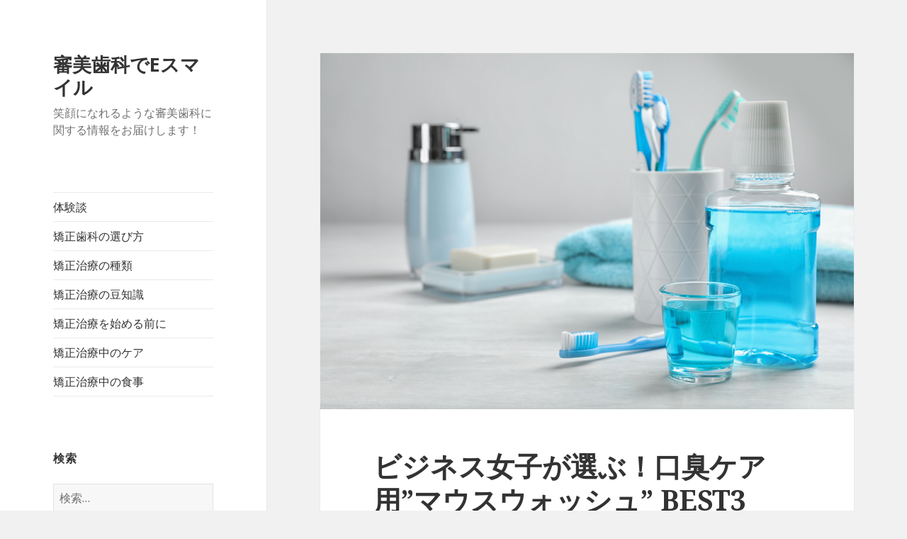

--- FILE ---
content_type: text/html; charset=UTF-8
request_url: https://thecountryguesthouse.com/archives/94
body_size: 7112
content:
<!DOCTYPE html>
<html lang="ja" class="no-js">
<head>
	<meta charset="UTF-8">
	<meta name="viewport" content="width=device-width">
	<link rel="profile" href="https://gmpg.org/xfn/11">
	<link rel="pingback" href="https://thecountryguesthouse.com/xmlrpc.php">
	<!--[if lt IE 9]>
	<script src="https://thecountryguesthouse.com/wp-content/themes/twentyfifteen/js/html5.js?ver=3.7.0"></script>
	<![endif]-->
	<script>(function(html){html.className = html.className.replace(/\bno-js\b/,'js')})(document.documentElement);</script>
<title>ビジネス女子が選ぶ！口臭ケア用&quot;マウスウォッシュ&quot; BEST3 | 審美歯科でEスマイル</title>

<!-- All In One SEO Pack 3.7.1[524,581] -->
<meta name="description"  content="ビジネス女子が選ぶ！口臭ケア用&quot;マウスウォッシュ&quot;BEST3は「NONIOマウスウォッシュスプラッシュシトラスミント」です。 長時間殺菌システムで気になる口臭を予防し、クリアな息をキープします。 ブレスリフレッシュ成分配合で、シトラスミントの風味が爽やかでフレッシュです。" />

<script type="application/ld+json" class="aioseop-schema">{"@context":"https://schema.org","@graph":[{"@type":"Organization","@id":"https://thecountryguesthouse.com/#organization","url":"https://thecountryguesthouse.com/","name":"審美歯科でEスマイル","sameAs":[]},{"@type":"WebSite","@id":"https://thecountryguesthouse.com/#website","url":"https://thecountryguesthouse.com/","name":"審美歯科でEスマイル","publisher":{"@id":"https://thecountryguesthouse.com/#organization"},"potentialAction":{"@type":"SearchAction","target":"https://thecountryguesthouse.com/?s={search_term_string}","query-input":"required name=search_term_string"}},{"@type":"WebPage","@id":"https://thecountryguesthouse.com/archives/94#webpage","url":"https://thecountryguesthouse.com/archives/94","inLanguage":"ja","name":"ビジネス女子が選ぶ！口臭ケア用”マウスウォッシュ” BEST3","isPartOf":{"@id":"https://thecountryguesthouse.com/#website"},"breadcrumb":{"@id":"https://thecountryguesthouse.com/archives/94#breadcrumblist"},"image":{"@type":"ImageObject","@id":"https://thecountryguesthouse.com/archives/94#primaryimage","url":"https://thecountryguesthouse.com/wp-content/uploads/2021/01/a2c74b88b50a7ae5841b934ddaa1cea5.jpg","width":1000,"height":667},"primaryImageOfPage":{"@id":"https://thecountryguesthouse.com/archives/94#primaryimage"},"datePublished":"2020-12-28T05:05:49+09:00","dateModified":"2020-12-28T05:05:49+09:00"},{"@type":"Article","@id":"https://thecountryguesthouse.com/archives/94#article","isPartOf":{"@id":"https://thecountryguesthouse.com/archives/94#webpage"},"author":{"@id":"https://thecountryguesthouse.com/archives/author/cross#author"},"headline":"ビジネス女子が選ぶ！口臭ケア用”マウスウォッシュ” BEST3","datePublished":"2020-12-28T05:05:49+09:00","dateModified":"2020-12-28T05:05:49+09:00","commentCount":0,"mainEntityOfPage":{"@id":"https://thecountryguesthouse.com/archives/94#webpage"},"publisher":{"@id":"https://thecountryguesthouse.com/#organization"},"articleSection":"矯正治療中のケア","image":{"@type":"ImageObject","@id":"https://thecountryguesthouse.com/archives/94#primaryimage","url":"https://thecountryguesthouse.com/wp-content/uploads/2021/01/a2c74b88b50a7ae5841b934ddaa1cea5.jpg","width":1000,"height":667}},{"@type":"Person","@id":"https://thecountryguesthouse.com/archives/author/cross#author","name":"cross","sameAs":[],"image":{"@type":"ImageObject","@id":"https://thecountryguesthouse.com/#personlogo","url":"https://secure.gravatar.com/avatar/8cf32e14d2609011c4aeb9e9caddc6f7?s=96&d=mm&r=g","width":96,"height":96,"caption":"cross"}},{"@type":"BreadcrumbList","@id":"https://thecountryguesthouse.com/archives/94#breadcrumblist","itemListElement":[{"@type":"ListItem","position":1,"item":{"@type":"WebPage","@id":"https://thecountryguesthouse.com/","url":"https://thecountryguesthouse.com/","name":"審美歯科でEスマイル"}},{"@type":"ListItem","position":2,"item":{"@type":"WebPage","@id":"https://thecountryguesthouse.com/archives/94","url":"https://thecountryguesthouse.com/archives/94","name":"ビジネス女子が選ぶ！口臭ケア用”マウスウォッシュ” BEST3"}}]}]}</script>
<link rel="canonical" href="https://thecountryguesthouse.com/archives/94" />
<!-- All In One SEO Pack -->
<link rel='dns-prefetch' href='//fonts.googleapis.com' />
<link rel='dns-prefetch' href='//s.w.org' />
<link href='https://fonts.gstatic.com' crossorigin rel='preconnect' />
<link rel="alternate" type="application/rss+xml" title="審美歯科でEスマイル &raquo; フィード" href="https://thecountryguesthouse.com/feed" />
		<script>
			window._wpemojiSettings = {"baseUrl":"https:\/\/s.w.org\/images\/core\/emoji\/13.0.0\/72x72\/","ext":".png","svgUrl":"https:\/\/s.w.org\/images\/core\/emoji\/13.0.0\/svg\/","svgExt":".svg","source":{"concatemoji":"https:\/\/thecountryguesthouse.com\/wp-includes\/js\/wp-emoji-release.min.js?ver=5.5.17"}};
			!function(e,a,t){var n,r,o,i=a.createElement("canvas"),p=i.getContext&&i.getContext("2d");function s(e,t){var a=String.fromCharCode;p.clearRect(0,0,i.width,i.height),p.fillText(a.apply(this,e),0,0);e=i.toDataURL();return p.clearRect(0,0,i.width,i.height),p.fillText(a.apply(this,t),0,0),e===i.toDataURL()}function c(e){var t=a.createElement("script");t.src=e,t.defer=t.type="text/javascript",a.getElementsByTagName("head")[0].appendChild(t)}for(o=Array("flag","emoji"),t.supports={everything:!0,everythingExceptFlag:!0},r=0;r<o.length;r++)t.supports[o[r]]=function(e){if(!p||!p.fillText)return!1;switch(p.textBaseline="top",p.font="600 32px Arial",e){case"flag":return s([127987,65039,8205,9895,65039],[127987,65039,8203,9895,65039])?!1:!s([55356,56826,55356,56819],[55356,56826,8203,55356,56819])&&!s([55356,57332,56128,56423,56128,56418,56128,56421,56128,56430,56128,56423,56128,56447],[55356,57332,8203,56128,56423,8203,56128,56418,8203,56128,56421,8203,56128,56430,8203,56128,56423,8203,56128,56447]);case"emoji":return!s([55357,56424,8205,55356,57212],[55357,56424,8203,55356,57212])}return!1}(o[r]),t.supports.everything=t.supports.everything&&t.supports[o[r]],"flag"!==o[r]&&(t.supports.everythingExceptFlag=t.supports.everythingExceptFlag&&t.supports[o[r]]);t.supports.everythingExceptFlag=t.supports.everythingExceptFlag&&!t.supports.flag,t.DOMReady=!1,t.readyCallback=function(){t.DOMReady=!0},t.supports.everything||(n=function(){t.readyCallback()},a.addEventListener?(a.addEventListener("DOMContentLoaded",n,!1),e.addEventListener("load",n,!1)):(e.attachEvent("onload",n),a.attachEvent("onreadystatechange",function(){"complete"===a.readyState&&t.readyCallback()})),(n=t.source||{}).concatemoji?c(n.concatemoji):n.wpemoji&&n.twemoji&&(c(n.twemoji),c(n.wpemoji)))}(window,document,window._wpemojiSettings);
		</script>
		<style>
img.wp-smiley,
img.emoji {
	display: inline !important;
	border: none !important;
	box-shadow: none !important;
	height: 1em !important;
	width: 1em !important;
	margin: 0 .07em !important;
	vertical-align: -0.1em !important;
	background: none !important;
	padding: 0 !important;
}
</style>
	<link rel='stylesheet' id='wp-block-library-css'  href='https://thecountryguesthouse.com/wp-includes/css/dist/block-library/style.min.css?ver=5.5.17' media='all' />
<link rel='stylesheet' id='wp-block-library-theme-css'  href='https://thecountryguesthouse.com/wp-includes/css/dist/block-library/theme.min.css?ver=5.5.17' media='all' />
<link rel='stylesheet' id='twentyfifteen-fonts-css'  href='https://fonts.googleapis.com/css?family=Noto+Sans%3A400italic%2C700italic%2C400%2C700%7CNoto+Serif%3A400italic%2C700italic%2C400%2C700%7CInconsolata%3A400%2C700&#038;subset=latin%2Clatin-ext&#038;display=fallback' media='all' />
<link rel='stylesheet' id='genericons-css'  href='https://thecountryguesthouse.com/wp-content/themes/twentyfifteen/genericons/genericons.css?ver=20201208' media='all' />
<link rel='stylesheet' id='twentyfifteen-style-css'  href='https://thecountryguesthouse.com/wp-content/themes/twentyfifteen/style.css?ver=20201208' media='all' />
<style id='twentyfifteen-style-inline-css'>

			.post-navigation .nav-previous { background-image: url(https://thecountryguesthouse.com/wp-content/uploads/2021/01/a2c74b88b50a7ae5841b934ddaa1cea5.jpg); }
			.post-navigation .nav-previous .post-title, .post-navigation .nav-previous a:hover .post-title, .post-navigation .nav-previous .meta-nav { color: #fff; }
			.post-navigation .nav-previous a:before { background-color: rgba(0, 0, 0, 0.4); }
		
			.post-navigation .nav-next { background-image: url(https://thecountryguesthouse.com/wp-content/uploads/2021/01/a2c74b88b50a7ae5841b934ddaa1cea5.jpg); border-top: 0; }
			.post-navigation .nav-next .post-title, .post-navigation .nav-next a:hover .post-title, .post-navigation .nav-next .meta-nav { color: #fff; }
			.post-navigation .nav-next a:before { background-color: rgba(0, 0, 0, 0.4); }
		
</style>
<link rel='stylesheet' id='twentyfifteen-block-style-css'  href='https://thecountryguesthouse.com/wp-content/themes/twentyfifteen/css/blocks.css?ver=20190102' media='all' />
<!--[if lt IE 9]>
<link rel='stylesheet' id='twentyfifteen-ie-css'  href='https://thecountryguesthouse.com/wp-content/themes/twentyfifteen/css/ie.css?ver=20170916' media='all' />
<![endif]-->
<!--[if lt IE 8]>
<link rel='stylesheet' id='twentyfifteen-ie7-css'  href='https://thecountryguesthouse.com/wp-content/themes/twentyfifteen/css/ie7.css?ver=20141210' media='all' />
<![endif]-->
<script src='https://thecountryguesthouse.com/wp-includes/js/jquery/jquery.js?ver=1.12.4-wp' id='jquery-core-js'></script>
<link rel="https://api.w.org/" href="https://thecountryguesthouse.com/wp-json/" /><link rel="alternate" type="application/json" href="https://thecountryguesthouse.com/wp-json/wp/v2/posts/94" /><link rel="EditURI" type="application/rsd+xml" title="RSD" href="https://thecountryguesthouse.com/xmlrpc.php?rsd" />
<link rel="wlwmanifest" type="application/wlwmanifest+xml" href="https://thecountryguesthouse.com/wp-includes/wlwmanifest.xml" /> 
<link rel='prev' title='辛い口内炎…早く治すための対処法3選＜生活習慣編＞' href='https://thecountryguesthouse.com/archives/87' />
<link rel='next' title='ビジネス女子が選ぶ！口臭ケア用”サプリメント” BEST3' href='https://thecountryguesthouse.com/archives/99' />
<meta name="generator" content="WordPress 5.5.17" />
<link rel='shortlink' href='https://thecountryguesthouse.com/?p=94' />
<link rel="alternate" type="application/json+oembed" href="https://thecountryguesthouse.com/wp-json/oembed/1.0/embed?url=https%3A%2F%2Fthecountryguesthouse.com%2Farchives%2F94" />
<link rel="alternate" type="text/xml+oembed" href="https://thecountryguesthouse.com/wp-json/oembed/1.0/embed?url=https%3A%2F%2Fthecountryguesthouse.com%2Farchives%2F94&#038;format=xml" />
<link rel="icon" href="https://thecountryguesthouse.com/wp-content/uploads/2021/01/sbOkfN7GYEoOXXg1611798277_1611798311.png" sizes="32x32" />
<link rel="icon" href="https://thecountryguesthouse.com/wp-content/uploads/2021/01/sbOkfN7GYEoOXXg1611798277_1611798311.png" sizes="192x192" />
<link rel="apple-touch-icon" href="https://thecountryguesthouse.com/wp-content/uploads/2021/01/sbOkfN7GYEoOXXg1611798277_1611798311.png" />
<meta name="msapplication-TileImage" content="https://thecountryguesthouse.com/wp-content/uploads/2021/01/sbOkfN7GYEoOXXg1611798277_1611798311.png" />
</head>

<body class="post-template-default single single-post postid-94 single-format-standard wp-embed-responsive">
<div id="page" class="hfeed site">
	<a class="skip-link screen-reader-text" href="#content">コンテンツへスキップ</a>

	<div id="sidebar" class="sidebar">
		<header id="masthead" class="site-header" role="banner">
			<div class="site-branding">
										<p class="site-title"><a href="https://thecountryguesthouse.com/" rel="home">審美歯科でEスマイル</a></p>
												<p class="site-description">笑顔になれるような審美歯科に関する情報をお届けします！</p>
										<button class="secondary-toggle">﻿メニューとウィジェット</button>
			</div><!-- .site-branding -->
		</header><!-- .site-header -->

			<div id="secondary" class="secondary">

					<nav id="site-navigation" class="main-navigation" role="navigation">
				<div class="menu-%e3%82%b0%e3%83%ad%e3%83%bc%e3%83%90%e3%83%ab%e3%83%a1%e3%83%8b%e3%83%a5%e3%83%bc-container"><ul id="menu-%e3%82%b0%e3%83%ad%e3%83%bc%e3%83%90%e3%83%ab%e3%83%a1%e3%83%8b%e3%83%a5%e3%83%bc" class="nav-menu"><li id="menu-item-173" class="menu-item menu-item-type-taxonomy menu-item-object-category menu-item-173"><a href="https://thecountryguesthouse.com/archives/category/%e4%bd%93%e9%a8%93%e8%ab%87">体験談</a></li>
<li id="menu-item-171" class="menu-item menu-item-type-taxonomy menu-item-object-category menu-item-171"><a href="https://thecountryguesthouse.com/archives/category/%e7%9f%af%e6%ad%a3%e6%ad%af%e7%a7%91%e3%81%ae%e9%81%b8%e3%81%b3%e6%96%b9">矯正歯科の選び方</a></li>
<li id="menu-item-170" class="menu-item menu-item-type-taxonomy menu-item-object-category menu-item-170"><a href="https://thecountryguesthouse.com/archives/category/%e7%9f%af%e6%ad%a3%e6%b2%bb%e7%99%82%e3%81%ae%e7%a8%ae%e9%a1%9e">矯正治療の種類</a></li>
<li id="menu-item-169" class="menu-item menu-item-type-taxonomy menu-item-object-category menu-item-169"><a href="https://thecountryguesthouse.com/archives/category/%e7%9f%af%e6%ad%a3%e6%b2%bb%e7%99%82%e3%81%ae%e8%b1%86%e7%9f%a5%e8%ad%98">矯正治療の豆知識</a></li>
<li id="menu-item-174" class="menu-item menu-item-type-taxonomy menu-item-object-category menu-item-174"><a href="https://thecountryguesthouse.com/archives/category/%e7%9f%af%e6%ad%a3%e6%b2%bb%e7%99%82%e3%82%92%e5%a7%8b%e3%82%81%e3%82%8b%e5%89%8d%e3%81%ab">矯正治療を始める前に</a></li>
<li id="menu-item-168" class="menu-item menu-item-type-taxonomy menu-item-object-category current-post-ancestor current-menu-parent current-post-parent menu-item-168"><a href="https://thecountryguesthouse.com/archives/category/%e7%9f%af%e6%ad%a3%e6%b2%bb%e7%99%82%e4%b8%ad%e3%81%ae%e3%82%b1%e3%82%a2">矯正治療中のケア</a></li>
<li id="menu-item-172" class="menu-item menu-item-type-taxonomy menu-item-object-category menu-item-172"><a href="https://thecountryguesthouse.com/archives/category/%e7%9f%af%e6%ad%a3%e6%b2%bb%e7%99%82%e4%b8%ad%e3%81%ae%e9%a3%9f%e4%ba%8b">矯正治療中の食事</a></li>
</ul></div>			</nav><!-- .main-navigation -->
		
		
					<div id="widget-area" class="widget-area" role="complementary">
				<aside id="search-2" class="widget widget_search"><h2 class="widget-title">検索</h2><form role="search" method="get" class="search-form" action="https://thecountryguesthouse.com/">
				<label>
					<span class="screen-reader-text">検索:</span>
					<input type="search" class="search-field" placeholder="検索&hellip;" value="" name="s" />
				</label>
				<input type="submit" class="search-submit screen-reader-text" value="検索" />
			</form></aside>
		<aside id="recent-posts-2" class="widget widget_recent_entries">
		<h2 class="widget-title">人気の投稿</h2><nav role="navigation" aria-label="人気の投稿">
		<ul>
											<li>
					<a href="https://thecountryguesthouse.com/archives/30">インビザラインの人気の理由は？普通のマウスピース矯正とは違うの？</a>
									</li>
											<li>
					<a href="https://thecountryguesthouse.com/archives/81">女性の歯科矯正｜クリニックの選び方、注意したい点など</a>
									</li>
											<li>
					<a href="https://thecountryguesthouse.com/archives/7">矯正中の歯磨き｜特に気をつけて磨きたいポイント</a>
									</li>
											<li>
					<a href="https://thecountryguesthouse.com/archives/62">インビザライン｜お得に歯科矯正できるクリニック特集【東京】</a>
									</li>
											<li>
					<a href="https://thecountryguesthouse.com/archives/33">忙しくても大丈夫！通院頻度が少なくて済む矯正方法をご紹介！</a>
									</li>
											<li>
					<a href="https://thecountryguesthouse.com/archives/28">金属アレルギーでもOK！金属を使わない歯科矯正をご紹介！</a>
									</li>
											<li>
					<a href="https://thecountryguesthouse.com/archives/19">歯のメンテナンス｜健康に歯科矯正を続けるためのコツ</a>
									</li>
											<li>
					<a href="https://thecountryguesthouse.com/archives/26">絶対にNG！歯が痛いときにやってはいけない3つのこと</a>
									</li>
											<li>
					<a href="https://thecountryguesthouse.com/archives/38">ホンネの体験談！キレイライン矯正ってぶっちゃけどうなの？</a>
									</li>
											<li>
					<a href="https://thecountryguesthouse.com/archives/22">お金がなくてもOK！歯科矯正で使える”デンタルローン”とは</a>
									</li>
					</ul>

		</nav></aside><aside id="categories-2" class="widget widget_categories"><h2 class="widget-title">カテゴリー</h2><nav role="navigation" aria-label="カテゴリー">
			<ul>
					<li class="cat-item cat-item-7"><a href="https://thecountryguesthouse.com/archives/category/%e4%bd%93%e9%a8%93%e8%ab%87">体験談</a>
</li>
	<li class="cat-item cat-item-5"><a href="https://thecountryguesthouse.com/archives/category/%e7%9f%af%e6%ad%a3%e6%ad%af%e7%a7%91%e3%81%ae%e9%81%b8%e3%81%b3%e6%96%b9">矯正歯科の選び方</a>
</li>
	<li class="cat-item cat-item-3"><a href="https://thecountryguesthouse.com/archives/category/%e7%9f%af%e6%ad%a3%e6%b2%bb%e7%99%82%e3%81%ae%e7%a8%ae%e9%a1%9e">矯正治療の種類</a>
</li>
	<li class="cat-item cat-item-4"><a href="https://thecountryguesthouse.com/archives/category/%e7%9f%af%e6%ad%a3%e6%b2%bb%e7%99%82%e3%81%ae%e8%b1%86%e7%9f%a5%e8%ad%98">矯正治療の豆知識</a>
</li>
	<li class="cat-item cat-item-8"><a href="https://thecountryguesthouse.com/archives/category/%e7%9f%af%e6%ad%a3%e6%b2%bb%e7%99%82%e3%82%92%e5%a7%8b%e3%82%81%e3%82%8b%e5%89%8d%e3%81%ab">矯正治療を始める前に</a>
</li>
	<li class="cat-item cat-item-2"><a href="https://thecountryguesthouse.com/archives/category/%e7%9f%af%e6%ad%a3%e6%b2%bb%e7%99%82%e4%b8%ad%e3%81%ae%e3%82%b1%e3%82%a2">矯正治療中のケア</a>
</li>
	<li class="cat-item cat-item-6"><a href="https://thecountryguesthouse.com/archives/category/%e7%9f%af%e6%ad%a3%e6%b2%bb%e7%99%82%e4%b8%ad%e3%81%ae%e9%a3%9f%e4%ba%8b">矯正治療中の食事</a>
</li>
			</ul>

			</nav></aside>			</div><!-- .widget-area -->
    
		    
                            <div class='side_widget clearfix widget_categories'>
                <h3 class='side_headline'>関連リンク</h3>
                <ul>
                    <li class="cat-item">
                        <a href="https://tonton-gyoza.com/product/2416/" target="_blank">チーズ餃子</a>
                        <p>チーズの濃厚な香りと旨みが溢れ出す幸大のラクレットチーズ餃子を味わってみませんか？全て国内産の食材にこだわり、熟練スタッフが一つ一つ手作りで丁寧に作った餃子です。冷凍で全国配送しているでの是非ご家庭で味わってみてください。</p>
                        <p>tonton-gyoza.com/</p>
                    </li>
                </ul>
            </div>
            
    	</div><!-- .secondary -->

        
	</div><!-- .sidebar -->

	<div id="content" class="site-content">

	<div id="primary" class="content-area">
		<main id="main" class="site-main" role="main">

		
<article id="post-94" class="post-94 post type-post status-publish format-standard has-post-thumbnail hentry category-2">
	
		<div class="post-thumbnail">
			<img width="765" height="510" src="https://thecountryguesthouse.com/wp-content/uploads/2021/01/a2c74b88b50a7ae5841b934ddaa1cea5.jpg" class="attachment-post-thumbnail size-post-thumbnail wp-post-image" alt="" loading="lazy" srcset="https://thecountryguesthouse.com/wp-content/uploads/2021/01/a2c74b88b50a7ae5841b934ddaa1cea5.jpg 1000w, https://thecountryguesthouse.com/wp-content/uploads/2021/01/a2c74b88b50a7ae5841b934ddaa1cea5-300x200.jpg 300w, https://thecountryguesthouse.com/wp-content/uploads/2021/01/a2c74b88b50a7ae5841b934ddaa1cea5-768x512.jpg 768w" sizes="(max-width: 765px) 100vw, 765px" />	</div><!-- .post-thumbnail -->

	
	<header class="entry-header">
		<h1 class="entry-title">ビジネス女子が選ぶ！口臭ケア用”マウスウォッシュ” BEST3</h1>	</header><!-- .entry-header -->

	<div class="entry-content">
		<p>ビジネス女子が選ぶ！口臭ケア用”マウスウォッシュ”BEST3は「NONIOマウスウォッシュスプラッシュシトラスミント」です。</p>
<p>長時間殺菌システムで気になる口臭を予防し、クリアな息をキープします。</p>
<p>ブレスリフレッシュ成分配合で、シトラスミントの風味が爽やかでフレッシュです。</p>
<p>BEST2は「ブレスラボマウスウォッシュダブルミント」です。</p>
<p>製薬会社が10年かけて開発した製品で、口臭を香りでごまかすのではなく、薬用成分がニオイの原因物質を元から除去します。</p>
<p>抗炎症成分が、歯周病から発生する口臭もケアしてくれます。</p>
<p>ダブルミントでお口の中はすっきり爽快です。</p>
<p>BEST１は「【GUM(ガム)医薬部外品】ウェルプラスデンタルリンススッキリさわやかタイプ」です。</p>
<p>歯周病菌が潜む歯茎細胞に着目し、歯茎細胞へ逃げこむ歯周病菌を殺菌します。</p>
<p>歯茎の炎症を防ぎ、歯周病と口臭を予防するほか、ムシ歯の発生と進行を予防します。</p>
	</div><!-- .entry-content -->

	
	<footer class="entry-footer">
		<span class="posted-on"><span class="screen-reader-text">投稿日: </span><a href="https://thecountryguesthouse.com/archives/94" rel="bookmark"><time class="entry-date published updated" datetime="2020-12-28T14:05:49+09:00"></time></a></span><span class="byline"><span class="author vcard"><span class="screen-reader-text">作成者 </span><a class="url fn n" href="https://thecountryguesthouse.com/archives/author/cross">cross</a></span></span><span class="cat-links"><span class="screen-reader-text">カテゴリー </span><a href="https://thecountryguesthouse.com/archives/category/%e7%9f%af%e6%ad%a3%e6%b2%bb%e7%99%82%e4%b8%ad%e3%81%ae%e3%82%b1%e3%82%a2" rel="category tag">矯正治療中のケア</a></span>			</footer><!-- .entry-footer -->

</article><!-- #post-94 -->

	<nav class="navigation post-navigation" role="navigation" aria-label="投稿">
		<h2 class="screen-reader-text">投稿ナビゲーション</h2>
		<div class="nav-links"><div class="nav-previous"><a href="https://thecountryguesthouse.com/archives/87" rel="prev"><span class="meta-nav" aria-hidden="true">前</span> <span class="screen-reader-text">前の投稿:</span> <span class="post-title">辛い口内炎…早く治すための対処法3選＜生活習慣編＞</span></a></div><div class="nav-next"><a href="https://thecountryguesthouse.com/archives/99" rel="next"><span class="meta-nav" aria-hidden="true">次ページへ</span> <span class="screen-reader-text">次の投稿:</span> <span class="post-title">ビジネス女子が選ぶ！口臭ケア用”サプリメント” BEST3</span></a></div></div>
	</nav>
		</main><!-- .site-main -->
	</div><!-- .content-area -->


	</div><!-- .site-content -->

	<footer id="colophon" class="site-footer" role="contentinfo">
		<div class="site-info">
									<a href="https://ja.wordpress.org/" class="imprint">
				Proudly powered by WordPress			</a>
		</div><!-- .site-info -->
	</footer><!-- .site-footer -->

</div><!-- .site -->

<script src='https://thecountryguesthouse.com/wp-content/themes/twentyfifteen/js/skip-link-focus-fix.js?ver=20141028' id='twentyfifteen-skip-link-focus-fix-js'></script>
<script id='twentyfifteen-script-js-extra'>
var screenReaderText = {"expand":"<span class=\"screen-reader-text\">\u30b5\u30d6\u30e1\u30cb\u30e5\u30fc\u3092\u5c55\u958b<\/span>","collapse":"<span class=\"screen-reader-text\">\u30b5\u30d6\u30e1\u30cb\u30e5\u30fc\u3092\u9589\u3058\u308b<\/span>"};
</script>
<script src='https://thecountryguesthouse.com/wp-content/themes/twentyfifteen/js/functions.js?ver=20171218' id='twentyfifteen-script-js'></script>
<script src='https://thecountryguesthouse.com/wp-includes/js/wp-embed.min.js?ver=5.5.17' id='wp-embed-js'></script>

</body>
</html>
